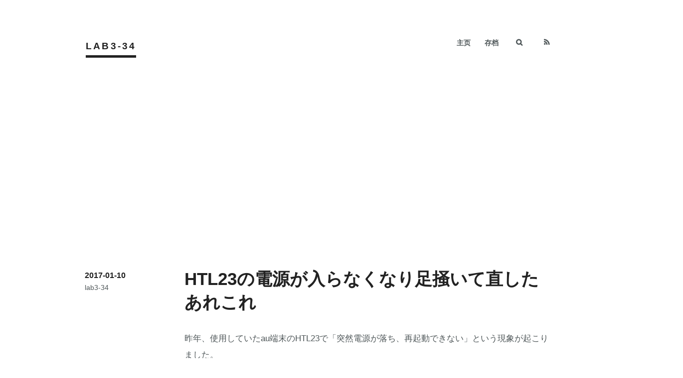

--- FILE ---
content_type: text/html
request_url: https://lab3-34.com/etc/173/
body_size: 10314
content:
<!DOCTYPE html><html><head><meta name="generator" content="Hexo 3.9.0"><meta charset="utf-8"><title>HTL23の電源が入らなくなり足掻いて直したあれこれ | LAB3-34</title><meta name="viewport" content="width=device-width"><meta name="description" content="昨年、使用していたau端末のHTL23で「突然電源が落ち、再起動できない」という現象が起こりました。データを完全にはクラウド保管していないし、おサイフケータイもいくつか登録していたので、これはまずいぞと焦りました。あーだ、こーだと、simを差しなおしたり、いつも通り充電してみたり、別のケーブルで試したりと色々やってもランプが付かず、これはだめだとauショップに行きました。"><meta property="og:type" content="article"><meta property="og:title" content="HTL23の電源が入らなくなり足掻いて直したあれこれ"><meta property="og:url" content="https://lab3-34.com/etc/173/index.html"><meta property="og:site_name" content="LAB3-34"><meta property="og:description" content="昨年、使用していたau端末のHTL23で「突然電源が落ち、再起動できない」という現象が起こりました。データを完全にはクラウド保管していないし、おサイフケータイもいくつか登録していたので、これはまずいぞと焦りました。あーだ、こーだと、simを差しなおしたり、いつも通り充電してみたり、別のケーブルで試したりと色々やってもランプが付かず、これはだめだとauショップに行きました。"><meta property="og:locale" content="ja"><meta property="og:updated_time" content="2017-03-02T02:29:08.000Z"><meta name="twitter:card" content="summary"><meta name="twitter:title" content="HTL23の電源が入らなくなり足掻いて直したあれこれ"><meta name="twitter:description" content="昨年、使用していたau端末のHTL23で「突然電源が落ち、再起動できない」という現象が起こりました。データを完全にはクラウド保管していないし、おサイフケータイもいくつか登録していたので、これはまずいぞと焦りました。あーだ、こーだと、simを差しなおしたり、いつも通り充電してみたり、別のケーブルで試したりと色々やってもランプが付かず、これはだめだとauショップに行きました。"><link rel="publisher" href="107082938935727490000"><meta property="fb:admins" content="100001926075078"><meta property="fb:app_id" content="405963326418881"><link rel="alternative" href="/atom.xml" title="LAB3-34" type="application/atom+xml"><link rel="icon" href="/favicon.png"><link rel="stylesheet" href="/css/style.css"><!--[if lt IE 9]><script src="//html5shiv.googlecode.com/svn/trunk/html5.js"></script><![endif]--></head></html><body><div id="container"><div class="mobile-nav-panel"><i class="icon-reorder icon-large"></i></div><header id="header"><h1 class="blog-title"><a href="/">LAB3-34</a></h1><nav class="nav"><ul><li><a href="/">主页</a></li><li><a href="/archives">存档</a></li><li><a id="nav-search-btn" class="nav-icon" title="Search"></a></li><li><a href="/atom.xml" id="nav-rss-link" class="nav-icon" title="RSS Feed"></a></li></ul></nav><div id="search-form-wrap"><form action="//google.com/search" method="get" accept-charset="UTF-8" class="search-form"><input type="search" name="q" class="search-form-input" placeholder="Search"><button type="submit" class="search-form-submit">&#xF002;</button><input type="hidden" name="sitesearch" value="https://lab3-34.com"></form></div></header><section id="main"><article id="post-173" class="post"><header class="entry-meta-header"><span class="meta-elements date"><a href="/etc/173/" class="article-date"><time datetime="2017-01-09T15:00:00.000Z" itemprop="datePublished">2017-01-10</time></a> </span><span class="meta-elements author">lab3-34</span><div class="commentscount"></div></header><header class="entry-header"><h1 class="article-title entry-title" itemprop="name">HTL23の電源が入らなくなり足掻いて直したあれこれ</h1></header><div class="entry-content"><p>昨年、使用していたau端末のHTL23で「突然電源が落ち、再起動できない」という現象が起こりました。<br>データを完全にはクラウド保管していないし、おサイフケータイもいくつか登録していたので、これはまずいぞと焦りました。<br>あーだ、こーだと、simを差しなおしたり、いつも通り充電してみたり、別のケーブルで試したりと色々やってもランプが付かず、これはだめだとauショップに行きました。<br><a id="more"></a></p><p>ショップ定員さんに現象を説明したら、自分がやったような対応を一通りして、「これは故障してますね…」というような結論になりました。<br>あと3ヶ月位でHTL23が2年経ったのに…と思いながらもどうしたもんかと悩んでいたら、<br>残念ながら安心ケータイサポートだかに入っていなかったようで交換はできず、預かり修理か機種変更どちらかでの対応ということでした。更に残念なことに、そのショップでは代替え端末の貸出をしておらず修理には最長2,3週間くらい（うろ覚え）かかる場合もあるとのことで、これは買い替えしかないじゃん…と絶望。<br>前々から、もう2年縛られるのが嫌で次回はsimフリー端末使いたいと思っていたので、悩んだ末にこの場は一旦何もせず帰ることにしました。<br>確か、たとえ一括で払っても割引が2年間続くみたいな内容だったので、結局2年使わないと回収できないんですよね（認識会ってるか調べてないですが）</p><p>はてさてどうしたものかと、またsimの差しなおし、充電と試してみてもやっぱりだめ…<br>何とかならないものかと、色々調べていたら下記の記事にたどり着きました。</p><p><a href="http://ameblo.jp/shirouto17/entry-11910572645.html" target="_blank" rel="external">電源の入らないスマホからデータを取り出すまで（リセット起動せず→復活！）</a></p><p>要約すると、自分と同じようにスマホの電源が入らなくなって、温めたり、叩いたりして衝撃を与えたら、なおったとのことでした（完全復旧ではなく一時的な通電の場合もあるよう）<br>そしてコメント欄では、同現象の様々な人から、なおった、なおらなかったとの報告が寄せられており、自分と同じHTL23についても書かれていて、なおったとのこと。<br>記事の推測によると、接触不良が衝撃や熱で改善されたのではという感じでした。</p><p>ということで、ドライヤーで温めること10分くらい？<br>電源ボタンを長押し続けていたので、突如ブルッと音がし起動しました。</p><p>これはよかったと、すぐさま充電ケーブルを繋ぎ、データのバックアップ、おサイフケータイの機種変更手続きを済ませました。</p><p>翌日、前々から気になっていた、<a href="http://amzn.to/2kRg7Te" target="_blank" rel="external">arrows M03</a>を購入し、データの移行を済ませました。<br>VoLTE非対応SIMを差した時の挙動が、2016年10月頃のアップデートで変わってしまったので、とりあえずwifi運用で、sim変更をしにauショップに行くのはまた後日ということで、この件はひとまず一件落着。</p><iframe style="width:100%;height:240px" marginwidth="0" marginheight="0" scrolling="no" frameborder="0" src="//rcm-fe.amazon-adsystem.com/e/cm?lt1=_blank&bc1=000000&IS2=1&bg1=FFFFFF&fc1=000000&lc1=0000FF&t=lab334-22&o=9&p=8&l=as4&m=amazon&f=ifr&ref=as_ss_li_til&asins=B01IUQX3IQ&linkId=5523363dc52529ca675de31f8faab971"></iframe><p>不具合の原因ですが、個人的にはバッテリーのヘタリかなぁと思っています。<br>そして、今時のスマホは自分で変えられないという…<br>スリム化の代償なのか、はたまたメーカーの策略なのか…<br>それだとスペックに不満がなくても、2,3年くらいしか使えないじゃん…という悲しい現実ですね。。。</p></div><footer class="entry-footer"><div class="entry-meta-footer"><span class="category"><div class="article-category"><a class="article-category-link" href="/category/etc/">etc</a></div></span><span class="tags"></span></div></footer><nav id="article-nav"><a href="/coding/css/178/" id="article-nav-newer" class="article-nav-link-wrap"><strong class="article-nav-caption">Newer</strong><div class="article-nav-title">激安CSSのアレンジ</div></a><a href="/coding/developers/169/" id="article-nav-older" class="article-nav-link-wrap"><strong class="article-nav-caption">Older</strong><div class="article-nav-title">【Mac】node.js のバージョン管理</div></a></nav></article></section><div class="mb-search"><form action="//google.com/search" method="get" accept-charset="utf-8"><input type="search" name="q" results="0" placeholder="Search"> <input type="hidden" name="q" value="site:lab3-34.com"></form></div><footer id="footer"><h1 class="footer-blog-title"><a href="/">LAB3-34</a></h1><span class="copyright">&copy; 2025 lab3-34<br>Modify from <a href="http://sanographix.github.io/tumblr/apollo/" target="_blank">Apollo</a> theme, designed by <a href="http://www.sanographix.net/" target="_blank">SANOGRAPHIX.NET</a><br>Powered by <a href="http://hexo.io/" target="_blank">Hexo</a></span></footer><script async src="https://pagead2.googlesyndication.com/pagead/js/adsbygoogle.js?client=ca-pub-6222113373870988" crossorigin="anonymous"></script><script src="https://cdn.jsdelivr.net/npm/jquery@2.2.4/dist/jquery.min.js" integrity="sha256-BbhdlvQf/xTY9gja0Dq3HiwQF8LaCRTXxZKRutelT44=" crossorigin="anonymous"></script><link rel="stylesheet" href="/fancybox/jquery.fancybox.css"><script src="/fancybox/jquery.fancybox.pack.js"></script><script src="/js/script.js"></script></div></body>

--- FILE ---
content_type: text/html; charset=utf-8
request_url: https://www.google.com/recaptcha/api2/aframe
body_size: 266
content:
<!DOCTYPE HTML><html><head><meta http-equiv="content-type" content="text/html; charset=UTF-8"></head><body><script nonce="Lr0vD9-i0h9w5jTSu2udKA">/** Anti-fraud and anti-abuse applications only. See google.com/recaptcha */ try{var clients={'sodar':'https://pagead2.googlesyndication.com/pagead/sodar?'};window.addEventListener("message",function(a){try{if(a.source===window.parent){var b=JSON.parse(a.data);var c=clients[b['id']];if(c){var d=document.createElement('img');d.src=c+b['params']+'&rc='+(localStorage.getItem("rc::a")?sessionStorage.getItem("rc::b"):"");window.document.body.appendChild(d);sessionStorage.setItem("rc::e",parseInt(sessionStorage.getItem("rc::e")||0)+1);localStorage.setItem("rc::h",'1769379635463');}}}catch(b){}});window.parent.postMessage("_grecaptcha_ready", "*");}catch(b){}</script></body></html>

--- FILE ---
content_type: text/css
request_url: https://lab3-34.com/css/style.css
body_size: 16191
content:
@charset "utf-8";#header:after,.nav ul:after{content:"."}#page-nav a,.article-nav-link-wrap,a{text-decoration:none}#footer:after,#header:after,.nav ul:after{visibility:hidden;clear:both}#page-nav,.article-nav-caption,.nav{text-transform:uppercase}a,abbr,acronym,address,applet,big,blockquote,body,caption,cite,code,dd,del,dfn,div,dl,dt,em,fieldset,form,h1,h2,h3,h4,h5,h6,html,iframe,img,ins,kbd,label,legend,li,object,ol,p,pre,q,s,samp,small,span,strike,strong,sub,sup,table,tbody,td,tfoot,th,thead,tr,tt,ul,var{margin:0;padding:0;border:0;outline:0;font-weight:inherit;font-style:inherit;font-family:inherit;font-size:100%;vertical-align:baseline}caption,table,td,th{vertical-align:middle}ol,ul{list-style:none}table{border-collapse:separate;border-spacing:0}caption,td,th{text-align:left;font-weight:400}a img{border:none}button,input{margin:0;padding:0}button::-moz-focus-inner,input::-moz-focus-inner{border:0;padding:0}@font-face{font-family:FontAwesome;font-style:normal;font-weight:400;src:url(fonts/fontawesome-webfont.eot?v=#4.0.3);src:url(fonts/fontawesome-webfont.eot?#iefix&v=#4.0.3) format("embedded-opentype"),url(fonts/fontawesome-webfont.woff?v=#4.0.3) format("woff"),url(fonts/fontawesome-webfont.ttf?v=#4.0.3) format("truetype"),url(fonts/fontawesome-webfont.svg#fontawesomeregular?v=#4.0.3) format("svg")}body{line-height:1;background:#fff;color:#4f5759;font:100% 'Open Sans','Helvetica Neue',Helvetica,Arial,'ヒラギノ角ゴ Pro W3','Hiragino Kaku Gothic Pro','メイリオ',Meiryo,'ＭＳ Ｐゴシック','MS PGothic',sans-serif;text-rendering:optimizelegibility;-webkit-text-size-adjust:100%;-webkit-font-smoothing:antialiased;-moz-osx-font-smoothing:grayscale}a{color:#33a6b8}a:hover{color:#2a8998}b,strong{font-weight:700}em{font-style:italic}code{text-shadow:0 1px #fff;padding:0 .3em}del{text-decoration:line-through}sub,sup{font-size:75%;line-height:0;position:relative}.entry-content .gist,figure.highlight{line-height:1.6;overflow:auto;text-shadow:0 0 1px #fff;background:0 0}:root sub,:root sup{vertical-align:baseline}sup{top:-.5em}sub{bottom:-.2em}abbr,acronym{border-bottom:1px dotted;font-variant:normal}abbr{cursor:help}h1,h2,h3,h4,h5,h6{color:#222;font-weight:700}h1 a,h2 a,h3 a,h4 a,h5 a,h6 a{color:#222;text-decoration:none}h1 a:hover,h2 a:hover,h3 a:hover,h4 a:hover,h5 a:hover,h6 a:hover{color:#222}code,pre{font-family:"Source Code Pro",Consolas,Monaco,Menlo,Consolas,monospace;font-size:1em}.alignleft,.left{float:left}.alignright,.right{float:right}.entry-content .gist{border:1px solid #ddd;margin-top:15px;padding:7px 15px;border-radius:2px;color:#666}.entry-content .gist .gist-file{border:none;font-family:inherit;margin:0;font-size:.9em}.entry-content .gist .gist-file .gist-data{background:0 0;border-bottom:none}.entry-content .gist .gist-file .gist-data pre{padding:0!important;font-family:"Source Code Pro",Consolas,Monaco,Menlo,Consolas,monospace}.entry-content .gist .gist-file .gist-meta{background:0 0;color:#999;margin-top:5px;padding:0;text-shadow:0 0 1px #fff;font-size:100%}.entry-content .gist .gist-file .gist-meta a,.entry-content .gist .gist-file .gist-meta a:visited{color:#33a6b8}figure.highlight{border:1px solid #ddd;margin:0 0 20px;padding:7px 15px;border-radius:2px;position:relative;font-size:.9em}figure.highlight figcaption{color:#999;margin-bottom:5px;text-shadow:0 0 1px #fff}figure.highlight figcaption a{position:absolute;right:15px}#header,.blog-title a,.nav,.nav-icon{position:relative}figure.highlight pre{background:0 0;border:none;padding:0;margin:0}figure.highlight table{margin:0;border-spacing:0}figure.highlight th{font-weight:400;border-bottom:0;padding-bottom:0}figure.highlight td{border-bottom:0;padding:0}figure.highlight .gutter{color:#999;padding-right:20px;text-align:left}figure.highlight .code{border-left:1px solid #fff;color:#666}pre .comment,pre .diff .header,pre .doctype,pre .javadoc,pre .lisp .string,pre .pi,pre .template_comment{color:#93a1a1;font-style:italic}pre .addition,pre .css .tag,pre .keyword,pre .method,pre .nginx .title,pre .request,pre .status,pre .winutils{color:#859900}pre .command,pre .hexcolor,pre .number,pre .phpdoc,pre .regexp,pre .string,pre .tag .value,pre .tex .formula{color:#2aa198}pre .built_in,pre .chunk,pre .decorator,pre .id,pre .identifier,pre .literal,pre .localvars,pre .title,pre .vhdl{color:#268bd2}pre .attribute,pre .class .title,pre .constant,pre .haskell .type,pre .lisp .body,pre .parent,pre .smalltalk .number,pre .variable{color:#b58900}pre .attr_selector,pre .cdata,pre .clojure .title,pre .diff .change,pre .important,pre .preprocessor,pre .preprocessor .keyword,pre .shebang,pre .special,pre .subst,pre .symbol,pre .symbol .string{color:#cb4b16}pre .deletion{color:#dc322f}#header{display:block;margin:4em 0}#header:after{display:block;font-size:0;height:0}.blog-title{float:left;display:inline-block;padding-bottom:.2em;letter-spacing:.2em;margin:10px 0}.blog-title:hover{border-color:#33a6b8}.blog-title:hover a{color:#33a6b8}.blog-title a{left:.1em;padding:.4em 0;display:inline-block;font-size:120%;font-weight:700;border-bottom:5px solid #222}.blog-title .blog-description{font-size:10px;font-weight:400;padding-top:10px}.mobile-nav-panel{display:none;padding:15px 0 0}.mobile-nav-panel .icon-reorder{cursor:pointer;display:inline-block;width:18px;height:17px;background:url(/images/icon-reorder@2x.png) no-repeat;-webkit-background-size:18px 17px;-moz-background-size:18px 17px;background-size:18px 17px}.nav{margin:10px 0;font-size:85%;float:right}.nav ul{display:block;margin:0;padding:0}.nav ul:after{display:block;font-size:0;height:0}.nav li{float:left;margin:.3em 0 .3em 2em}.nav li img{vertical-align:middle}.nav a{font-weight:700;color:#4f5759}.nav a:hover{color:#33a6b8}.nav-icon{font-family:FontAwesome;text-align:center;font-size:100%;width:100%;height:100%;padding:20px 8px;cursor:pointer}#nav-rss-link:before{content:"\f09e"}#nav-search-btn:before{content:"\f002"}#search-form-wrap{display:none;position:absolute;top:10px;width:150px;height:30px;right:280px;opacity:0;-ms-filter:"progid:DXImageTransform.Microsoft.Alpha(Opacity=0)";filter:alpha(opacity=0);-webkit-transition:.2s ease-out;-moz-transition:.2s ease-out;-o-transition:.2s ease-out;-ms-transition:.2s ease-out;transition:.2s ease-out}#search-form-wrap.on{display:block;opacity:1;-ms-filter:none;filter:none;right:55px}@media (max-width:767px){#search-form-wrap{width:100%;left:-100%}}.search-form{position:absolute;top:0;left:0;right:0;background:#fff;padding:3px 15px;border-radius:15px;-webkit-box-shadow:0 0 10px rgba(0,0,0,.3);box-shadow:0 0 10px rgba(0,0,0,.3)}.search-form-input{border:none;background:0 0;color:#4f5759;letter-spacing:1px;width:90%;font:13px 'Open Sans','Helvetica Neue',Helvetica,Arial,'ヒラギノ角ゴ Pro W3','Hiragino Kaku Gothic Pro','メイリオ',Meiryo,'ＭＳ Ｐゴシック','MS PGothic',sans-serif;outline:0}.search-form-input::-webkit-search-cancel-button,.search-form-input::-webkit-search-results-decoration{-webkit-appearance:none}.search-form-submit{position:absolute;top:50%;right:10px;margin-top:-7px;font:13px FontAwesome;border:none;background:0 0;color:#bbb;cursor:pointer}.search-form-submit:focus,.search-form-submit:hover{color:#777}#container{width:940px;margin-left:auto;margin-right:auto}#main{padding-left:200px}.post{margin-bottom:5em;position:relative}.post .entry-header{margin-bottom:2em}.post .entry-title{font-weight:700;font-size:220%;margin:0}.article-devider{width:8%;margin:5em auto;border:0;border-top:5px solid #ddd}.entry-meta-header{position:absolute;top:.5em;left:-200px;width:180px;font-size:85%}.entry-meta-header a{color:#4f5759}.entry-meta-header a:hover{color:#33a6b8}.entry-meta-header .meta-elements{display:block;margin-bottom:.5em}.entry-meta-header .date{font-weight:700;font-size:120%}.entry-meta-header .date a{color:#222}.entry-meta-header .date a:hover{color:#33a6b8}.entry-meta-header .commentscount{font-size:90%;margin-top:1.5em}.entry-content{font-size:105%;line-height:2em;margin-bottom:2em}.entry-content .title.link a:after{content:'\f08e';color:#999;font:12px FontAwesome;padding-left:10px;vertical-align:super}#page-nav,.entry-content dt,.entry-content th{font-weight:700}.entry-content p{margin:0 0 1em}.entry-content img,.entry-content video{max-width:100%;height:auto;display:block;margin:30px auto;-webkit-box-shadow:0 0 3px 1px rgba(177,177,177,.3);box-shadow:0 0 3px 1px rgba(177,177,177,.3)}.entry-content a[title*=Flickr] img{height:auto!important}.entry-content h1,.entry-content h2,.entry-content h3,.entry-content h4,.entry-content h5,.entry-content h6{margin:1.5em 0 .8em;line-height:1.5}.entry-content h1{font-size:170%}.entry-content h2{font-size:160%}.entry-content h3{font-size:140%}.entry-content h4{font-size:130%}.entry-content h5{font-size:110%}.entry-content h6{font-size:100%}.entry-content ul{list-style:disc!important}.entry-content ol{list-style:decimal!important}.entry-content dl,.entry-content ol,.entry-content ul{margin:0 0 1em 1.5em;padding:0}.entry-content dl li ol,.entry-content dl li ul,.entry-content ol li ol,.entry-content ol li ul,.entry-content ul li ol,.entry-content ul li ul{margin-bottom:0}.entry-content table{margin:0 0 30px;width:auto;border-collapse:collapse;border-spacing:0}.entry-content th{border-bottom:3px solid #ddd;padding:0 15px .5em}.entry-content td{border-bottom:1px solid #ddd;padding:10px 15px}.entry-content blockquote{font-family:Georgia,"Times New Roman",serif;margin:1.5em 3em;padding:5px 20px;border-left:2px solid #aaa;color:#777}.entry-content blockquote p:last-child{margin-bottom:0}.entry-content blockquote footer{font-size:100%;font-family:'Open Sans','Helvetica Neue',Helvetica,Arial,'ヒラギノ角ゴ Pro W3','Hiragino Kaku Gothic Pro','メイリオ',Meiryo,'ＭＳ Ｐゴシック','MS PGothic',sans-serif}.entry-content blockquote footer cite:before{content:"—";padding:0 .5em}.entry-content .pullquote{border-left:0;font-family:Georgia,"Times New Roman",serif;text-align:left;width:45%;margin:10px 0 0}.entry-content .pullquote .left{margin-left:.5em;margin-right:1em}.entry-content .pullquote .right{margin-right:.5em;margin-left:1em}.entry-content .caption{color:#4f5759;display:block;font-size:.9em;margin-top:.5em;position:relative;text-align:center}.entry-content .video-container{position:relative;padding-top:56.25%;height:0;overflow:hidden}.entry-content .video-container embed,.entry-content .video-container iframe,.entry-content .video-container object{position:absolute;top:0;left:0;width:100%;height:100%;margin-top:0}.entry-content pre{padding:15px;background:#f5f5f5;border:0;border-radius:3px;-webkit-background-clip:padding;-moz-background-clip:padding;background-clip:padding-box;word-wrap:normal;overflow-x:auto;font-size:100%;line-height:1.3}.entry-content hr{width:20%;margin:3em auto;border:0;border-top:3px solid #d5d5d5}.entry-meta-footer{font-size:85%;color:#777;line-height:1.5;margin-bottom:1.5em}.entry-meta-footer a{color:#777}.entry-meta-footer a:hover{color:#33a6b8}.entry-meta-footer li{list-style-type:none}.entry-meta-footer span{line-height:2em}.entry-meta-footer .category a{margin-left:5px;margin-right:5px}.entry-meta-footer .category a:first-child{margin-left:0}.entry-meta-footer .category a:last-child{margin-right:0}.entry-meta-footer .meta{margin-bottom:.7em}.article-tag-list{padding:0}.article-tag-list-item{float:left;margin-right:10px}.article-tag-list-item:before{content:"#"}.adsense{margin:25px auto;text-align:center}.article-gallery{background:#000;position:relative;margin-bottom:20px}.article-gallery-photos{position:relative;overflow:hidden}.article-gallery-img{display:none;max-width:100%}.article-gallery-img:first-child{display:block}.article-gallery-img.loaded{position:absolute;display:block}.article-gallery-img img{display:block;max-width:100%;margin:0 auto}#article-nav{clear:both;zoom:1;position:relative}#article-nav:after,#article-nav:before{content:"";display:table}#article-nav:after{clear:both}@media screen and (min-width:768px){#article-nav{margin:6em 0 50px}#article-nav:before{width:8px;height:8px;position:absolute;top:50%;left:50%;margin-top:-4px;margin-left:-4px;content:"";-webkit-border-radius:50%;border-radius:50%;background:#ddd;-webkit-box-shadow:0 1px 2px #fff;box-shadow:0 1px 2px #fff}}.article-nav-link-wrap{text-shadow:0 1px #fff;color:#999;-webkit-box-sizing:border-box;-moz-box-sizing:border-box;box-sizing:border-box;margin-top:50px;text-align:center;display:block}.article-nav-link-wrap:hover{color:#555}@media screen and (min-width:768px){.article-nav-link-wrap{width:50%;margin-top:0}#article-nav-newer{float:left;text-align:right;padding-right:20px}#article-nav-older{float:right;text-align:left;padding-left:20px}}.article-nav-caption{letter-spacing:2px;color:#ddd;line-height:1em;font-weight:700}#article-nav-newer .article-nav-caption{margin-right:-2px}.article-nav-title{font-size:.85em;line-height:1.6em;margin-top:.5em}.archive .post{margin-bottom:0}.archive .entry-content h1{font-size:170%}#page-nav{text-align:center;font-size:95%;letter-spacing:.1em}#page-nav a,#page-nav span{display:inline-block;min-width:1.2em;padding:6px 8px;margin:1px 5px;border-radius:3px;-webkit-background-clip:padding;-moz-background-clip:padding;background-clip:padding-box}#page-nav a{color:#4f5759}#page-nav a:hover{background-color:#f5f5f5}#page-nav .page-number{display:inline-block}#page-nav .current{background:#ccc;color:#fff}#page-nav .space{color:#ddd}#page-nav .next{min-width:5em}.mb-search{display:none}#footer{margin:3em 0;font-size:70%;display:block;line-height:1.6}#footer:after{display:block;font-size:0;height:0;content:"."}#footer .footer-blog-title{display:inline-block;text-transform:uppercase;font-size:120%;padding-bottom:.2em;letter-spacing:.2em;margin:1em 1.5em 0 0;border-bottom:3px solid #777}#footer .footer-blog-title a{position:relative;left:.1em;padding:.4em 0;color:#777}#footer .footer-blog-title:hover{border-color:#33a6b8}#footer .footer-blog-title:hover a{color:#33a6b8}@media (min-width:768px) and (max-width:1040px){#container{width:700px}#main{padding-left:0}.entry-meta-header{position:static;margin-bottom:1em;width:auto}.entry-meta-header .meta-elements{display:inline;margin-right:1em}.entry-meta-header .commentscount{display:none}.post{font-size:100%}.post .entry-title{font-size:180%}.post .entry-content pre{white-space:pre-wrap;word-wrap:break-word;word-break:break-all;overflow-x:hidden}}@media (max-width:767px){.mobile-nav-panel,.nav ul,.nav ul li,.nav ul li a{display:block}#container{width:93.75%;word-wrap:break-word}.nav,.nav ul li{width:100%;margin:0}.nav{height:0;overflow:hidden;position:absolute;top:45px;left:0;background-color:#4f5759}.nav.active{height:auto;overflow:visible;-webkit-transition:all .2s ease-out;-moz-transition:all .2s ease-out;-o-transition:all .2s ease-out;-ms-transition:all .2s ease-out;transition:all .2s ease-out;z-index:2}.nav ul li a{border:none;padding:1em .5em;color:#fff;border-bottom:1px solid #677174;text-align:left}#search-form-wrap{display:none}#nav-rss-link,#nav-search-btn{display:none!important}#header{margin:2em 0 4em;text-align:center;position:static}.blog-title{float:none}#main{padding-left:0;margin-bottom:3em}.entry-meta-header{position:static;margin-bottom:1em;width:auto}.entry-meta-header .meta-elements{display:inline;margin-right:1em}.entry-meta-header .commentscount{display:none}.post{font-size:90%}.post .entry-title{font-size:180%}.post .entry-content{line-height:1.8}.post .entry-content blockquote{margin:1em 0}.post .entry-content table td,.post .entry-content table th{word-break:break-all}.post .entry-content iframe{width:100%!important}.pagenation a,.pagenation span{padding:5px;margin:0}.mb-search{margin-top:3em;margin-bottom:0;display:initial}.mb-search input{background:#fff;font-family:'Open Sans','Helvetica Neue',Helvetica,Arial,'ヒラギノ角ゴ Pro W3','Hiragino Kaku Gothic Pro','メイリオ',Meiryo,'ＭＳ Ｐゴシック','MS PGothic',sans-serif;font-size:15px;padding:5px 10px;border-bottom:2px solid #ddd!important;border:0;width:100%;-webkit-box-sizing:border-box;-moz-box-sizing:border-box;box-sizing:border-box;color:#999}.mb-search input:focus{color:#4f5759}#footer{margin:0 0 3em}#footer .footer-blog-title{float:none;margin-bottom:1em}}

--- FILE ---
content_type: application/javascript
request_url: https://lab3-34.com/js/script.js
body_size: 488
content:
(function(n){var c=n("#search-form-wrap"),a=false,o=200;var t=function(){a=true};var e=function(n){setTimeout(function(){a=false;n&&n()},o)};n("#nav-search-btn").on("click",function(){if(a)return;t();c.addClass("on");e(function(){n(".search-form-input").focus()})});n(".search-form-input").on("blur",function(){t();c.removeClass("on");e()});n(".entry-content").each(function(c){n(this).find(".fancybox").each(function(){n(this).attr("rel","article"+c)})});if(n.fancybox){n(".fancybox").fancybox()}n(".mobile-nav-panel").click(function(){n(".nav").toggleClass("active")})})(jQuery);

--- FILE ---
content_type: application/javascript
request_url: https://lab3-34.com/fancybox/jquery.fancybox.pack.js
body_size: 22979
content:
(function(e,t,i,n){var o=i("html"),a=i(e),r=i(t),l=i.fancybox=function(){l.open.apply(this,arguments)},s=navigator.userAgent.match(/msie/i),c=null,d=t.createTouch!==n,p=function(e){return e&&e.hasOwnProperty&&e instanceof i},h=function(e){return e&&"string"===i.type(e)},f=function(e){return h(e)&&0<e.indexOf("%")},u=function(e,t){var i=parseInt(e,10)||0;t&&f(e)&&(i*=l.getViewport()[t]/100);return Math.ceil(i)},g=function(e,t){return u(e,t)+"px"};i.extend(l,{version:"2.1.5",defaults:{padding:15,margin:20,width:800,height:600,minWidth:100,minHeight:100,maxWidth:9999,maxHeight:9999,pixelRatio:1,autoSize:!0,autoHeight:!1,autoWidth:!1,autoResize:!0,autoCenter:!d,fitToView:!0,aspectRatio:!1,topRatio:.5,leftRatio:.5,scrolling:"auto",wrapCSS:"",arrows:!0,closeBtn:!0,closeClick:!1,nextClick:!1,mouseWheel:!0,autoPlay:!1,playSpeed:3e3,preload:3,modal:!1,loop:!0,ajax:{dataType:"html",headers:{"X-fancyBox":!0}},iframe:{scrolling:"auto",preload:!0},swf:{wmode:"transparent",allowfullscreen:"true",allowscriptaccess:"always"},keys:{next:{13:"left",34:"up",39:"left",40:"up"},prev:{8:"right",33:"down",37:"right",38:"down"},close:[27],play:[32],toggle:[70]},direction:{next:"left",prev:"right"},scrollOutside:!0,index:0,type:null,href:null,content:null,title:null,tpl:{wrap:'<div class="fancybox-wrap" tabIndex="-1"><div class="fancybox-skin"><div class="fancybox-outer"><div class="fancybox-inner"></div></div></div></div>',image:'<img class="fancybox-image" src="{href}" alt="" />',iframe:'<iframe id="fancybox-frame{rnd}" name="fancybox-frame{rnd}" class="fancybox-iframe" frameborder="0" vspace="0" hspace="0" webkitAllowFullScreen mozallowfullscreen allowFullScreen'+(s?' allowtransparency="true"':"")+"></iframe>",error:'<p class="fancybox-error">The requested content cannot be loaded.<br/>Please try again later.</p>',closeBtn:'<a title="Close" class="fancybox-item fancybox-close" href="javascript:;"></a>',next:'<a title="Next" class="fancybox-nav fancybox-next" href="javascript:;"><span></span></a>',prev:'<a title="Previous" class="fancybox-nav fancybox-prev" href="javascript:;"><span></span></a>'},openEffect:"fade",openSpeed:250,openEasing:"swing",openOpacity:!0,openMethod:"zoomIn",closeEffect:"fade",closeSpeed:250,closeEasing:"swing",closeOpacity:!0,closeMethod:"zoomOut",nextEffect:"elastic",nextSpeed:250,nextEasing:"swing",nextMethod:"changeIn",prevEffect:"elastic",prevSpeed:250,prevEasing:"swing",prevMethod:"changeOut",helpers:{overlay:!0,title:!0},onCancel:i.noop,beforeLoad:i.noop,afterLoad:i.noop,beforeShow:i.noop,afterShow:i.noop,beforeChange:i.noop,beforeClose:i.noop,afterClose:i.noop},group:{},opts:{},previous:null,coming:null,current:null,isActive:!1,isOpen:!1,isOpened:!1,wrap:null,skin:null,outer:null,inner:null,player:{timer:null,isActive:!1},ajaxLoad:null,imgPreload:null,transitions:{},helpers:{},open:function(e,t){if(e&&(i.isPlainObject(t)||(t={}),!1!==l.close(!0)))return i.isArray(e)||(e=p(e)?i(e).get():[e]),i.each(e,function(o,a){var r={},s,c,d,f,u;"object"===i.type(a)&&(a.nodeType&&(a=i(a)),p(a)?(r={href:a.data("fancybox-href")||a.attr("href"),title:i("<div/>").text(a.data("fancybox-title")||a.attr("title")).html(),isDom:!0,element:a},i.metadata&&i.extend(!0,r,a.metadata())):r=a);s=t.href||r.href||(h(a)?a:null);c=t.title!==n?t.title:r.title||"";f=(d=t.content||r.content)?"html":t.type||r.type;!f&&r.isDom&&(f=a.data("fancybox-type"),f||(f=(f=a.prop("class").match(/fancybox\.(\w+)/))?f[1]:null));h(s)&&(f||(l.isImage(s)?f="image":l.isSWF(s)?f="swf":"#"===s.charAt(0)?f="inline":h(a)&&(f="html",d=a)),"ajax"===f&&(u=s.split(/\s+/,2),s=u.shift(),u=u.shift()));d||("inline"===f?s?d=i(h(s)?s.replace(/.*(?=#[^\s]+$)/,""):s):r.isDom&&(d=a):"html"===f?d=s:f||s||!r.isDom||(f="inline",d=a));i.extend(r,{href:s,type:f,content:d,title:c,selector:u});e[o]=r}),l.opts=i.extend(!0,{},l.defaults,t),t.keys!==n&&(l.opts.keys=t.keys?i.extend({},l.defaults.keys,t.keys):!1),l.group=e,l._start(l.opts.index)},cancel:function(){var e=l.coming;e&&!1===l.trigger("onCancel")||(l.hideLoading(),e&&(l.ajaxLoad&&l.ajaxLoad.abort(),l.ajaxLoad=null,l.imgPreload&&(l.imgPreload.onload=l.imgPreload.onerror=null),e.wrap&&e.wrap.stop(!0,!0).trigger("onReset").remove(),l.coming=null,l.current||l._afterZoomOut(e)))},close:function(e){l.cancel();!1!==l.trigger("beforeClose")&&(l.unbindEvents(),l.isActive&&(l.isOpen&&!0!==e?(l.isOpen=l.isOpened=!1,l.isClosing=!0,i(".fancybox-item, .fancybox-nav").remove(),l.wrap.stop(!0,!0).removeClass("fancybox-opened"),l.transitions[l.current.closeMethod]()):(i(".fancybox-wrap").stop(!0).trigger("onReset").remove(),l._afterZoomOut())))},play:function(e){var t=function(){clearTimeout(l.player.timer)},i=function(){t();l.current&&l.player.isActive&&(l.player.timer=setTimeout(l.next,l.current.playSpeed))},n=function(){t();r.unbind(".player");l.player.isActive=!1;l.trigger("onPlayEnd")};!0===e||!l.player.isActive&&!1!==e?l.current&&(l.current.loop||l.current.index<l.group.length-1)&&(l.player.isActive=!0,r.bind({"onCancel.player beforeClose.player":n,"onUpdate.player":i,"beforeLoad.player":t}),i(),l.trigger("onPlayStart")):n()},next:function(e){var t=l.current;t&&(h(e)||(e=t.direction.next),l.jumpto(t.index+1,e,"next"))},prev:function(e){var t=l.current;t&&(h(e)||(e=t.direction.prev),l.jumpto(t.index-1,e,"prev"))},jumpto:function(e,t,i){var o=l.current;o&&(e=u(e),l.direction=t||o.direction[e>=o.index?"next":"prev"],l.router=i||"jumpto",o.loop&&(0>e&&(e=o.group.length+e%o.group.length),e%=o.group.length),o.group[e]!==n&&(l.cancel(),l._start(e)))},reposition:function(e,t){var n=l.current,o=n?n.wrap:null,a;o&&(a=l._getPosition(t),e&&"scroll"===e.type?(delete a.position,o.stop(!0,!0).animate(a,200)):(o.css(a),n.pos=i.extend({},n.dim,a)))},update:function(e){var t=e&&e.originalEvent&&e.originalEvent.type,i=!t||"orientationchange"===t;i&&(clearTimeout(c),c=null);l.isOpen&&!c&&(c=setTimeout(function(){var n=l.current;n&&!l.isClosing&&(l.wrap.removeClass("fancybox-tmp"),(i||"load"===t||"resize"===t&&n.autoResize)&&l._setDimension(),"scroll"===t&&n.canShrink||l.reposition(e),l.trigger("onUpdate"),c=null)},i&&!d?0:300))},toggle:function(e){l.isOpen&&(l.current.fitToView="boolean"===i.type(e)?e:!l.current.fitToView,d&&(l.wrap.removeAttr("style").addClass("fancybox-tmp"),l.trigger("onUpdate")),l.update())},hideLoading:function(){r.unbind(".loading");i("#fancybox-loading").remove()},showLoading:function(){var e,t;l.hideLoading();e=i('<div id="fancybox-loading"><div></div></div>').click(l.cancel).appendTo("body");r.bind("keydown.loading",function(e){27===(e.which||e.keyCode)&&(e.preventDefault(),l.cancel())});l.defaults.fixed||(t=l.getViewport(),e.css({position:"absolute",top:.5*t.h+t.y,left:.5*t.w+t.x}));l.trigger("onLoading")},getViewport:function(){var t=l.current&&l.current.locked||!1,i={x:a.scrollLeft(),y:a.scrollTop()};t&&t.length?(i.w=t[0].clientWidth,i.h=t[0].clientHeight):(i.w=d&&e.innerWidth?e.innerWidth:a.width(),i.h=d&&e.innerHeight?e.innerHeight:a.height());return i},unbindEvents:function(){l.wrap&&p(l.wrap)&&l.wrap.unbind(".fb");r.unbind(".fb");a.unbind(".fb")},bindEvents:function(){var e=l.current,t;e&&(a.bind("orientationchange.fb"+(d?"":" resize.fb")+(e.autoCenter&&!e.locked?" scroll.fb":""),l.update),(t=e.keys)&&r.bind("keydown.fb",function(o){var a=o.which||o.keyCode,r=o.target||o.srcElement;if(27===a&&l.coming)return!1;o.ctrlKey||o.altKey||o.shiftKey||o.metaKey||r&&(r.type||i(r).is("[contenteditable]"))||i.each(t,function(t,r){if(1<e.group.length&&r[a]!==n)return l[t](r[a]),o.preventDefault(),!1;if(-1<i.inArray(a,r))return l[t](),o.preventDefault(),!1})}),i.fn.mousewheel&&e.mouseWheel&&l.wrap.bind("mousewheel.fb",function(t,n,o,a){for(var r=i(t.target||null),s=!1;r.length&&!(s||r.is(".fancybox-skin")||r.is(".fancybox-wrap"));)s=r[0]&&!(r[0].style.overflow&&"hidden"===r[0].style.overflow)&&(r[0].clientWidth&&r[0].scrollWidth>r[0].clientWidth||r[0].clientHeight&&r[0].scrollHeight>r[0].clientHeight),r=i(r).parent();0!==n&&!s&&1<l.group.length&&!e.canShrink&&(0<a||0<o?l.prev(0<a?"down":"left"):(0>a||0>o)&&l.next(0>a?"up":"right"),t.preventDefault())}))},trigger:function(e,t){var n,o=t||l.coming||l.current;if(o){i.isFunction(o[e])&&(n=o[e].apply(o,Array.prototype.slice.call(arguments,1)));if(!1===n)return!1;o.helpers&&i.each(o.helpers,function(t,n){if(n&&l.helpers[t]&&i.isFunction(l.helpers[t][e]))l.helpers[t][e](i.extend(!0,{},l.helpers[t].defaults,n),o)})}r.trigger(e)},isImage:function(e){return h(e)&&e.match(/(^data:image\/.*,)|(\.(jp(e|g|eg)|gif|png|bmp|webp|svg)((\?|#).*)?$)/i)},isSWF:function(e){return h(e)&&e.match(/\.(swf)((\?|#).*)?$/i)},_start:function(e){var t={},n,o;e=u(e);n=l.group[e]||null;if(!n)return!1;t=i.extend(!0,{},l.opts,n);n=t.margin;o=t.padding;"number"===i.type(n)&&(t.margin=[n,n,n,n]);"number"===i.type(o)&&(t.padding=[o,o,o,o]);t.modal&&i.extend(!0,t,{closeBtn:!1,closeClick:!1,nextClick:!1,arrows:!1,mouseWheel:!1,keys:null,helpers:{overlay:{closeClick:!1}}});t.autoSize&&(t.autoWidth=t.autoHeight=!0);"auto"===t.width&&(t.autoWidth=!0);"auto"===t.height&&(t.autoHeight=!0);t.group=l.group;t.index=e;l.coming=t;if(!1===l.trigger("beforeLoad"))l.coming=null;else{o=t.type;n=t.href;if(!o)return l.coming=null,l.current&&l.router&&"jumpto"!==l.router?(l.current.index=e,l[l.router](l.direction)):!1;l.isActive=!0;if("image"===o||"swf"===o)t.autoHeight=t.autoWidth=!1,t.scrolling="visible";"image"===o&&(t.aspectRatio=!0);"iframe"===o&&d&&(t.scrolling="scroll");t.wrap=i(t.tpl.wrap).addClass("fancybox-"+(d?"mobile":"desktop")+" fancybox-type-"+o+" fancybox-tmp "+t.wrapCSS).appendTo(t.parent||"body");i.extend(t,{skin:i(".fancybox-skin",t.wrap),outer:i(".fancybox-outer",t.wrap),inner:i(".fancybox-inner",t.wrap)});i.each(["Top","Right","Bottom","Left"],function(e,i){t.skin.css("padding"+i,g(t.padding[e]))});l.trigger("onReady");if("inline"===o||"html"===o){if(!t.content||!t.content.length)return l._error("content")}else if(!n)return l._error("href");"image"===o?l._loadImage():"ajax"===o?l._loadAjax():"iframe"===o?l._loadIframe():l._afterLoad()}},_error:function(e){i.extend(l.coming,{type:"html",autoWidth:!0,autoHeight:!0,minWidth:0,minHeight:0,scrolling:"no",hasError:e,content:l.coming.tpl.error});l._afterLoad()},_loadImage:function(){var e=l.imgPreload=new Image;e.onload=function(){this.onload=this.onerror=null;l.coming.width=this.width/l.opts.pixelRatio;l.coming.height=this.height/l.opts.pixelRatio;l._afterLoad()};e.onerror=function(){this.onload=this.onerror=null;l._error("image")};e.src=l.coming.href;!0!==e.complete&&l.showLoading()},_loadAjax:function(){var e=l.coming;l.showLoading();l.ajaxLoad=i.ajax(i.extend({},e.ajax,{url:e.href,error:function(e,t){l.coming&&"abort"!==t?l._error("ajax",e):l.hideLoading()},success:function(t,i){"success"===i&&(e.content=t,l._afterLoad())}}))},_loadIframe:function(){var e=l.coming,t=i(e.tpl.iframe.replace(/\{rnd\}/g,(new Date).getTime())).attr("scrolling",d?"auto":e.iframe.scrolling).attr("src",e.href);i(e.wrap).bind("onReset",function(){try{i(this).find("iframe").hide().attr("src","//about:blank").end().empty()}catch(e){}});e.iframe.preload&&(l.showLoading(),t.one("load",function(){i(this).data("ready",1);d||i(this).bind("load.fb",l.update);i(this).parents(".fancybox-wrap").width("100%").removeClass("fancybox-tmp").show();l._afterLoad()}));e.content=t.appendTo(e.inner);e.iframe.preload||l._afterLoad()},_preloadImages:function(){var e=l.group,t=l.current,i=e.length,n=t.preload?Math.min(t.preload,i-1):0,o,a;for(a=1;a<=n;a+=1)o=e[(t.index+a)%i],"image"===o.type&&o.href&&((new Image).src=o.href)},_afterLoad:function(){var e=l.coming,t=l.current,n,o,a,r,s;l.hideLoading();if(e&&!1!==l.isActive)if(!1===l.trigger("afterLoad",e,t))e.wrap.stop(!0).trigger("onReset").remove(),l.coming=null;else{t&&(l.trigger("beforeChange",t),t.wrap.stop(!0).removeClass("fancybox-opened").find(".fancybox-item, .fancybox-nav").remove());l.unbindEvents();n=e.content;o=e.type;a=e.scrolling;i.extend(l,{wrap:e.wrap,skin:e.skin,outer:e.outer,inner:e.inner,current:e,previous:t});r=e.href;switch(o){case"inline":case"ajax":case"html":e.selector?n=i("<div>").html(n).find(e.selector):p(n)&&(n.data("fancybox-placeholder")||n.data("fancybox-placeholder",i('<div class="fancybox-placeholder"></div>').insertAfter(n).hide()),n=n.show().detach(),e.wrap.bind("onReset",function(){i(this).find(n).length&&n.hide().replaceAll(n.data("fancybox-placeholder")).data("fancybox-placeholder",!1)}));break;case"image":n=e.tpl.image.replace(/\{href\}/g,r);break;case"swf":n='<object id="fancybox-swf" classid="clsid:D27CDB6E-AE6D-11cf-96B8-444553540000" width="100%" height="100%"><param name="movie" value="'+r+'"></param>',s="",i.each(e.swf,function(e,t){n+='<param name="'+e+'" value="'+t+'"></param>';s+=" "+e+'="'+t+'"'}),n+='<embed src="'+r+'" type="application/x-shockwave-flash" width="100%" height="100%"'+s+"></embed></object>"}p(n)&&n.parent().is(e.inner)||e.inner.append(n);l.trigger("beforeShow");e.inner.css("overflow","yes"===a?"scroll":"no"===a?"hidden":a);l._setDimension();l.reposition();l.isOpen=!1;l.coming=null;l.bindEvents();if(!l.isOpened)i(".fancybox-wrap").not(e.wrap).stop(!0).trigger("onReset").remove();else if(t.prevMethod)l.transitions[t.prevMethod]();l.transitions[l.isOpened?e.nextMethod:e.openMethod]();l._preloadImages()}},_setDimension:function(){var e=l.getViewport(),t=0,n=!1,o=!1,n=l.wrap,a=l.skin,r=l.inner,s=l.current,o=s.width,c=s.height,d=s.minWidth,p=s.minHeight,h=s.maxWidth,m=s.maxHeight,y=s.scrolling,x=s.scrollOutside?s.scrollbarWidth:0,v=s.margin,w=u(v[1]+v[3]),b=u(v[0]+v[2]),k,C,O,W,_,S,T,E,L;n.add(a).add(r).width("auto").height("auto").removeClass("fancybox-tmp");v=u(a.outerWidth(!0)-a.width());k=u(a.outerHeight(!0)-a.height());C=w+v;O=b+k;W=f(o)?(e.w-C)*u(o)/100:o;_=f(c)?(e.h-O)*u(c)/100:c;if("iframe"===s.type){if(L=s.content,s.autoHeight&&1===L.data("ready"))try{L[0].contentWindow.document.location&&(r.width(W).height(9999),S=L.contents().find("body"),x&&S.css("overflow-x","hidden"),_=S.outerHeight(!0))}catch(H){}}else if(s.autoWidth||s.autoHeight)r.addClass("fancybox-tmp"),s.autoWidth||r.width(W),s.autoHeight||r.height(_),s.autoWidth&&(W=r.width()),s.autoHeight&&(_=r.height()),r.removeClass("fancybox-tmp");o=u(W);c=u(_);E=W/_;d=u(f(d)?u(d,"w")-C:d);h=u(f(h)?u(h,"w")-C:h);p=u(f(p)?u(p,"h")-O:p);m=u(f(m)?u(m,"h")-O:m);S=h;T=m;s.fitToView&&(h=Math.min(e.w-C,h),m=Math.min(e.h-O,m));C=e.w-w;b=e.h-b;s.aspectRatio?(o>h&&(o=h,c=u(o/E)),c>m&&(c=m,o=u(c*E)),o<d&&(o=d,c=u(o/E)),c<p&&(c=p,o=u(c*E))):(o=Math.max(d,Math.min(o,h)),s.autoHeight&&"iframe"!==s.type&&(r.width(o),c=r.height()),c=Math.max(p,Math.min(c,m)));if(s.fitToView)if(r.width(o).height(c),n.width(o+v),e=n.width(),w=n.height(),s.aspectRatio)for(;(e>C||w>b)&&o>d&&c>p&&!(19<t++);)c=Math.max(p,Math.min(m,c-10)),o=u(c*E),o<d&&(o=d,c=u(o/E)),o>h&&(o=h,c=u(o/E)),r.width(o).height(c),n.width(o+v),e=n.width(),w=n.height();else o=Math.max(d,Math.min(o,o-(e-C))),c=Math.max(p,Math.min(c,c-(w-b)));x&&"auto"===y&&c<_&&o+v+x<C&&(o+=x);r.width(o).height(c);n.width(o+v);e=n.width();w=n.height();n=(e>C||w>b)&&o>d&&c>p;o=s.aspectRatio?o<S&&c<T&&o<W&&c<_:(o<S||c<T)&&(o<W||c<_);i.extend(s,{dim:{width:g(e),height:g(w)},origWidth:W,origHeight:_,canShrink:n,canExpand:o,wPadding:v,hPadding:k,wrapSpace:w-a.outerHeight(!0),skinSpace:a.height()-c});!L&&s.autoHeight&&c>p&&c<m&&!o&&r.height("auto")},_getPosition:function(e){var t=l.current,i=l.getViewport(),n=t.margin,o=l.wrap.width()+n[1]+n[3],a=l.wrap.height()+n[0]+n[2],n={position:"absolute",top:n[0],left:n[3]};t.autoCenter&&t.fixed&&!e&&a<=i.h&&o<=i.w?n.position="fixed":t.locked||(n.top+=i.y,n.left+=i.x);n.top=g(Math.max(n.top,n.top+(i.h-a)*t.topRatio));n.left=g(Math.max(n.left,n.left+(i.w-o)*t.leftRatio));return n},_afterZoomIn:function(){var e=l.current;e&&((l.isOpen=l.isOpened=!0,l.wrap.css("overflow","visible").addClass("fancybox-opened"),l.update(),(e.closeClick||e.nextClick&&1<l.group.length)&&l.inner.css("cursor","pointer").bind("click.fb",function(t){i(t.target).is("a")||i(t.target).parent().is("a")||(t.preventDefault(),l[e.closeClick?"close":"next"]())}),e.closeBtn&&i(e.tpl.closeBtn).appendTo(l.skin).bind("click.fb",function(e){e.preventDefault();l.close()}),e.arrows&&1<l.group.length&&((e.loop||0<e.index)&&i(e.tpl.prev).appendTo(l.outer).bind("click.fb",l.prev),(e.loop||e.index<l.group.length-1)&&i(e.tpl.next).appendTo(l.outer).bind("click.fb",l.next)),l.trigger("afterShow"),e.loop||e.index!==e.group.length-1)?l.opts.autoPlay&&!l.player.isActive&&(l.opts.autoPlay=!1,l.play(!0)):l.play(!1))},_afterZoomOut:function(e){e=e||l.current;i(".fancybox-wrap").trigger("onReset").remove();i.extend(l,{group:{},opts:{},router:!1,current:null,isActive:!1,isOpened:!1,isOpen:!1,isClosing:!1,wrap:null,skin:null,outer:null,inner:null});l.trigger("afterClose",e)}});l.transitions={getOrigPosition:function(){var e=l.current,t=e.element,i=e.orig,n={},o=50,a=50,r=e.hPadding,s=e.wPadding,c=l.getViewport();!i&&e.isDom&&t.is(":visible")&&(i=t.find("img:first"),i.length||(i=t));p(i)?(n=i.offset(),i.is("img")&&(o=i.outerWidth(),a=i.outerHeight())):(n.top=c.y+(c.h-a)*e.topRatio,n.left=c.x+(c.w-o)*e.leftRatio);if("fixed"===l.wrap.css("position")||e.locked)n.top-=c.y,n.left-=c.x;return n={top:g(n.top-r*e.topRatio),left:g(n.left-s*e.leftRatio),width:g(o+s),height:g(a+r)}},step:function(e,t){var i,n,o=t.prop;n=l.current;var a=n.wrapSpace,r=n.skinSpace;if("width"===o||"height"===o)i=t.end===t.start?1:(e-t.start)/(t.end-t.start),l.isClosing&&(i=1-i),n="width"===o?n.wPadding:n.hPadding,n=e-n,l.skin[o](u("width"===o?n:n-a*i)),l.inner[o](u("width"===o?n:n-a*i-r*i))},zoomIn:function(){var e=l.current,t=e.pos,n=e.openEffect,o="elastic"===n,a=i.extend({opacity:1},t);delete a.position;o?(t=this.getOrigPosition(),e.openOpacity&&(t.opacity=.1)):"fade"===n&&(t.opacity=.1);l.wrap.css(t).animate(a,{duration:"none"===n?0:e.openSpeed,easing:e.openEasing,step:o?this.step:null,complete:l._afterZoomIn})},zoomOut:function(){var e=l.current,t=e.closeEffect,i="elastic"===t,n={opacity:.1};i&&(n=this.getOrigPosition(),e.closeOpacity&&(n.opacity=.1));l.wrap.animate(n,{duration:"none"===t?0:e.closeSpeed,easing:e.closeEasing,step:i?this.step:null,complete:l._afterZoomOut})},changeIn:function(){var e=l.current,t=e.nextEffect,i=e.pos,n={opacity:1},o=l.direction,a;i.opacity=.1;"elastic"===t&&(a="down"===o||"up"===o?"top":"left","down"===o||"right"===o?(i[a]=g(u(i[a])-200),n[a]="+=200px"):(i[a]=g(u(i[a])+200),n[a]="-=200px"));"none"===t?l._afterZoomIn():l.wrap.css(i).animate(n,{duration:e.nextSpeed,easing:e.nextEasing,complete:l._afterZoomIn})},changeOut:function(){var e=l.previous,t=e.prevEffect,n={opacity:.1},o=l.direction;"elastic"===t&&(n["down"===o||"up"===o?"top":"left"]=("up"===o||"left"===o?"-":"+")+"=200px");e.wrap.animate(n,{duration:"none"===t?0:e.prevSpeed,easing:e.prevEasing,complete:function(){i(this).trigger("onReset").remove()}})}};l.helpers.overlay={defaults:{closeClick:!0,speedOut:200,showEarly:!0,css:{},locked:!d,fixed:!0},overlay:null,fixed:!1,el:i("html"),create:function(e){var t;e=i.extend({},this.defaults,e);this.overlay&&this.close();t=l.coming?l.coming.parent:e.parent;this.overlay=i('<div class="fancybox-overlay"></div>').appendTo(t&&t.lenth?t:"body");this.fixed=!1;e.fixed&&l.defaults.fixed&&(this.overlay.addClass("fancybox-overlay-fixed"),this.fixed=!0)},open:function(e){var t=this;e=i.extend({},this.defaults,e);this.overlay?this.overlay.unbind(".overlay").width("auto").height("auto"):this.create(e);this.fixed||(a.bind("resize.overlay",i.proxy(this.update,this)),this.update());e.closeClick&&this.overlay.bind("click.overlay",function(e){if(i(e.target).hasClass("fancybox-overlay"))return l.isActive?l.close():t.close(),!1});this.overlay.css(e.css).show()},close:function(){a.unbind("resize.overlay");this.el.hasClass("fancybox-lock")&&(i(".fancybox-margin").removeClass("fancybox-margin"),this.el.removeClass("fancybox-lock"),a.scrollTop(this.scrollV).scrollLeft(this.scrollH));i(".fancybox-overlay").remove().hide();i.extend(this,{overlay:null,fixed:!1})},update:function(){var e="100%",i;this.overlay.width(e).height("100%");s?(i=Math.max(t.documentElement.offsetWidth,t.body.offsetWidth),r.width()>i&&(e=r.width())):r.width()>a.width()&&(e=r.width());this.overlay.width(e).height(r.height())},onReady:function(e,t){var n=this.overlay;i(".fancybox-overlay").stop(!0,!0);n||this.create(e);e.locked&&this.fixed&&t.fixed&&(t.locked=this.overlay.append(t.wrap),t.fixed=!1);!0===e.showEarly&&this.beforeShow.apply(this,arguments)},beforeShow:function(e,t){t.locked&&!this.el.hasClass("fancybox-lock")&&(!1!==this.fixPosition&&i("*").filter(function(){return"fixed"===i(this).css("position")&&!i(this).hasClass("fancybox-overlay")&&!i(this).hasClass("fancybox-wrap")}).addClass("fancybox-margin"),this.el.addClass("fancybox-margin"),this.scrollV=a.scrollTop(),this.scrollH=a.scrollLeft(),this.el.addClass("fancybox-lock"),a.scrollTop(this.scrollV).scrollLeft(this.scrollH));this.open(e)},onUpdate:function(){this.fixed||this.update()},afterClose:function(e){this.overlay&&!l.coming&&this.overlay.fadeOut(e.speedOut,i.proxy(this.close,this))}};l.helpers.title={defaults:{type:"float",position:"bottom"},beforeShow:function(e){var t=l.current,n=t.title,o=e.type;i.isFunction(n)&&(n=n.call(t.element,t));if(h(n)&&""!==i.trim(n)){t=i('<div class="fancybox-title fancybox-title-'+o+'-wrap">'+n+"</div>");switch(o){case"inside":o=l.skin;break;case"outside":o=l.wrap;break;case"over":o=l.inner;break;default:o=l.skin,t.appendTo("body"),s&&t.width(t.width()),t.wrapInner('<span class="child"></span>'),l.current.margin[2]+=Math.abs(u(t.css("margin-bottom")))}t["top"===e.position?"prependTo":"appendTo"](o)}}};i.fn.fancybox=function(e){var t,n=i(this),o=this.selector||"",a=function(a){var r=i(this).blur(),s=t,c,d;a.ctrlKey||a.altKey||a.shiftKey||a.metaKey||r.is(".fancybox-wrap")||(c=e.groupAttr||"data-fancybox-group",d=r.attr(c),d||(c="rel",d=r.get(0)[c]),d&&""!==d&&"nofollow"!==d&&(r=o.length?i(o):n,r=r.filter("["+c+'="'+d+'"]'),s=r.index(this)),e.index=s,!1!==l.open(r,e)&&a.preventDefault())};e=e||{};t=e.index||0;o&&!1!==e.live?r.undelegate(o,"click.fb-start").delegate(o+":not('.fancybox-item, .fancybox-nav')","click.fb-start",a):n.unbind("click.fb-start").bind("click.fb-start",a);this.filter("[data-fancybox-start=1]").trigger("click");return this};r.ready(function(){var t,a;i.scrollbarWidth===n&&(i.scrollbarWidth=function(){var e=i('<div style="width:50px;height:50px;overflow:auto"><div/></div>').appendTo("body"),t=e.children(),t=t.innerWidth()-t.height(99).innerWidth();e.remove();return t});i.support.fixedPosition===n&&(i.support.fixedPosition=function(){var e=i('<div style="position:fixed;top:20px;"></div>').appendTo("body"),t=20===e[0].offsetTop||15===e[0].offsetTop;e.remove();return t}());i.extend(l.defaults,{scrollbarWidth:i.scrollbarWidth(),fixed:i.support.fixedPosition,parent:i("body")});t=i(e).width();o.addClass("fancybox-lock-test");a=i(e).width();o.removeClass("fancybox-lock-test");i("<style type='text/css'>.fancybox-margin{margin-right:"+(a-t)+"px;}</style>").appendTo("head")})})(window,document,jQuery);